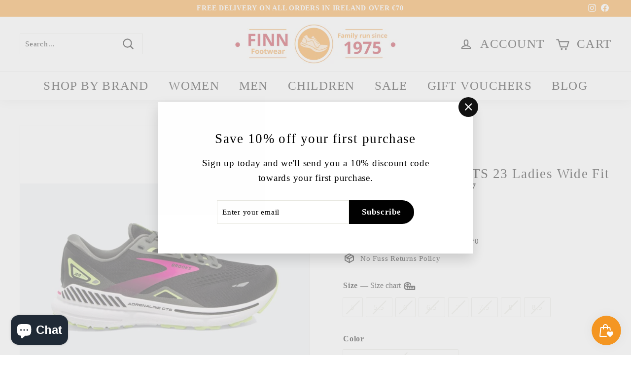

--- FILE ---
content_type: text/html; charset=utf-8
request_url: https://www.finnfootwear.com//variants/47053431701837/?section_id=store-availability
body_size: 538
content:
<div id="shopify-section-store-availability" class="shopify-section"><div
  data-section-id="store-availability"
  data-section-type="store-availability"><div class="store-availability"><svg aria-hidden="true" focusable="false" role="presentation" class="icon icon-out-of-stock" viewBox="0 0 12 13"><path fill-rule="evenodd" clip-rule="evenodd" d="M7.414 6.5l4.293-4.293A.999.999 0 1 0 10.293.793L6 5.086 1.707.793A.999.999 0 1 0 .293 2.207L4.586 6.5.293 10.793a.999.999 0 1 0 1.414 1.414L6 7.914l4.293 4.293a.997.997 0 0 0 1.414 0 .999.999 0 0 0 0-1.414L7.414 6.5z" fill="#212B36"/></svg><div class="store-availability__info"><p>
            Pickup currently unavailable at <strong>Finn Footwear Ballyhaunis</strong>
          </p><p class="store-availability__small store-availability__small--link">
              <a href="#StoreAvailabilityModal" class="js-modal-open-availability" aria-controls="StoreAvailabilityModal">
                Check availability at other stores
              </a>
            </p></div>
    </div>

    <div id="StoreAvailabilityModal" class="modal modal--square">
      <div class="modal__inner">
        <div class="modal__centered">
          <div class="modal__centered-content">
            <div data-availability-product-title></div>
            
              <div><small>5 / Black/Gunmetal/Sharp Green</small></div>
            
            <hr><div class="store-availability"><svg aria-hidden="true" focusable="false" role="presentation" class="icon icon-out-of-stock" viewBox="0 0 12 13"><path fill-rule="evenodd" clip-rule="evenodd" d="M7.414 6.5l4.293-4.293A.999.999 0 1 0 10.293.793L6 5.086 1.707.793A.999.999 0 1 0 .293 2.207L4.586 6.5.293 10.793a.999.999 0 1 0 1.414 1.414L6 7.914l4.293 4.293a.997.997 0 0 0 1.414 0 .999.999 0 0 0 0-1.414L7.414 6.5z" fill="#212B36"/></svg><div class="store-availability__info">
                  <div>
                    <strong>
                      Finn Footwear Ballyhaunis
                    </strong>
                  </div>
                  <p class="store-availability__small">Pickup currently unavailable
</p><div class="store-availability__small">
                    <p>Main Street<br>Ballyhaunis<br>Mayo<br>F35 HX02<br>Ireland</p>
<p>
                        +353949630141
                      </p></div>
                </div>
              </div><div class="store-availability"><svg aria-hidden="true" focusable="false" role="presentation" class="icon icon-out-of-stock" viewBox="0 0 12 13"><path fill-rule="evenodd" clip-rule="evenodd" d="M7.414 6.5l4.293-4.293A.999.999 0 1 0 10.293.793L6 5.086 1.707.793A.999.999 0 1 0 .293 2.207L4.586 6.5.293 10.793a.999.999 0 1 0 1.414 1.414L6 7.914l4.293 4.293a.997.997 0 0 0 1.414 0 .999.999 0 0 0 0-1.414L7.414 6.5z" fill="#212B36"/></svg><div class="store-availability__info">
                  <div>
                    <strong>
                      Finn Footwear Kiltimagh
                    </strong>
                  </div>
                  <p class="store-availability__small">Pickup currently unavailable
</p><div class="store-availability__small">
                    <p>Main Street<br>Kiltimagh<br>Mayo<br>Ireland</p>
</div>
                </div>
              </div></div>
          <button type="button" class="btn btn--circle btn--icon modal__close js-modal-close">
            <svg aria-hidden="true" focusable="false" role="presentation" class="icon icon-close" viewBox="0 0 64 64"><defs><style>.cls-1{fill:none;stroke:#000;stroke-miterlimit:10;stroke-width:2px}</style></defs><path class="cls-1" d="M19 17.61l27.12 27.13m0-27.13L19 44.74"/></svg>
            <span class="icon__fallback-text">"Close (esc)"</span>
          </button>
        </div>
      </div>
    </div></div>


</div>

--- FILE ---
content_type: application/javascript
request_url: https://ecommplugins-trustboxsettings.trustpilot.com/finn-footwear.myshopify.com.js?settings=1664006513285&shop=finn-footwear.myshopify.com
body_size: 635
content:
const trustpilot_trustbox_settings = {"trustboxes":[],"activeTrustbox":0,"pageUrls":{"landing":"https://finn-footwear.myshopify.com","category":"https://finn-footwear.myshopify.com/collections/homepage-new-arrivals","product":"https://finn-footwear.myshopify.com/products/adidas-ace-boys-17-3-firm-ground-football-boot","ahr0chm6ly93d3cuzmlubmzvb3r3zwfylmnvbs9wywdlcy9yzxzpzxdz":"https://www.finnfootwear.com/pages/reviews","ahr0chm6ly93d3cuzmlubmzvb3r3zwfylmnvbs8xmjy4nzc1my9jagvja291dhmvmtc3ntgzndjlzjg0nti3zjk4zmewmwjmzmuzndjhy2m=":"https://www.finnfootwear.com/12687753/checkouts/17758342ef84527f98fa01bffe342acc","ahr0chm6ly93d3cuzmlubmzvb3r3zwfylmnvbs9jyxj0":"https://www.finnfootwear.com/cart"}};
dispatchEvent(new CustomEvent('trustpilotTrustboxSettingsLoaded'));